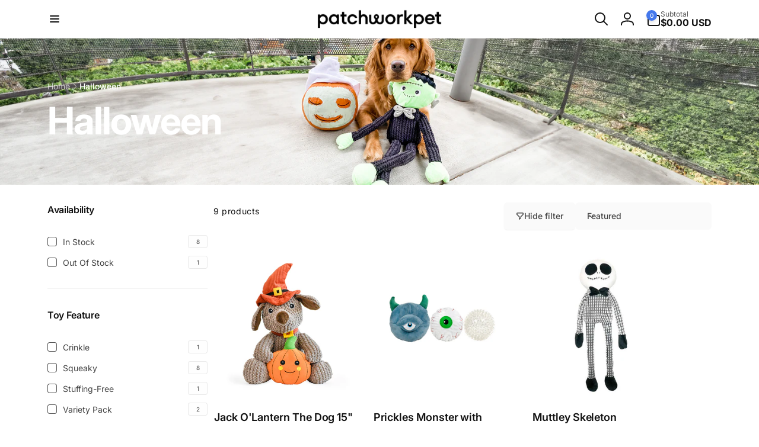

--- FILE ---
content_type: text/css
request_url: https://www.patchworkpet.com/cdn/shop/t/66/assets/component-cart-drawer.css?v=40773364548065573391764639308
body_size: 576
content:
.drawer__inner--cart{padding-bottom:0}.cart-drawer__warnings{flex:1}cart-drawer:not(.is-empty) .drawer__inner-empty{display:none}.cart-drawer__warnings--has-collection .cart__login-title{margin-top:2.5rem}.cart-drawer__warnings .drawer__close{inset-inline-end:5px}cart-drawer.is-empty .drawer__footer,cart-drawer.is-empty .cart-drawer__scroll-area{display:none}.drawer__footer details{margin-top:-1.5rem;border-bottom:.1rem solid rgba(var(--color-foreground),.2)}.drawer__footer__details-content{transition:opacity .3s ease,box-shadow .3s ease}.drawer__footer__details-content,.drawer__footer details[open].closing .drawer__footer__details-content{opacity:0}.drawer__footer details[open]{padding-bottom:1.5rem}.drawer__footer details[open] .drawer__footer__details-content{opacity:1}.drawer__footer summary{display:flex;position:relative;line-height:1;padding:1.5rem 0}.drawer__footer__inner>*+*{padding-top:1.5rem}.cart-drawer .drawer__cart-items-wrapper{flex-grow:1}.cart-drawer__scroll-area{overflow:auto}button.cart-drawer__recommendation-item__button.loading .loading-overlay__spinner{width:min(3rem,50%)}.cart-drawer__scroll-area__line{margin:1.6rem -2rem}.cart-drawer__item-total{gap:1rem}.cart-drawer__recommendation__slider-buttons{column-gap:1.5rem}.cart-drawer__recommendation__slider-button{width:3.4rem;height:3.4rem}@media screen and (max-height: 650px){.cart-drawer__scroll-area{overflow:visible}.cart-drawer__footer__action-content.appear{overflow:auto}.cart-drawer__footer__action-content.appear{max-height:100vh}}@media screen and (min-height: 651px){cart-drawer .drawer__inner{overflow:hidden}}.cart-drawer .cart-items thead{margin-bottom:.5rem}.cart-drawer .cart-items thead th:first-child,.cart-drawer .cart-items thead th:last-child{width:0;padding:0}.cart-drawer .cart-items thead th:nth-child(2){width:100%;padding-inline-start:0}.cart-drawer__footer>*+*{margin-top:1rem}.cart-drawer .price{line-height:1}.cart-drawer .product-option dd{word-break:break-word}.cart-drawer details[open]>summary .icon-caret{transform:rotate(180deg)}div.drawer__footer{padding:0}.drawer__footer__inner{border-top:.1rem solid rgba(var(--color-foreground),.08);padding:2rem}.drawer__footer .cart__dynamic-checkout-buttons{max-width:100%}.drawer__footer #dynamic-checkout-cart ul{flex-wrap:wrap!important;flex-direction:row!important;margin:.5rem -.5rem 0 0!important;gap:.5rem}.drawer__footer [data-shopify-buttoncontainer]{justify-content:flex-start}.drawer__footer #dynamic-checkout-cart ul>li{flex-basis:calc(50% - .5rem)!important;margin:0!important}.drawer__footer #dynamic-checkout-cart ul>li:only-child{flex-basis:100%!important;margin-inline-end:.5rem!important}@media screen and (min-width: 750px){.drawer__footer #dynamic-checkout-cart ul>li{flex-basis:calc(100% / 3 - .5rem)!important;margin:0!important}.drawer__footer #dynamic-checkout-cart ul>li:first-child:nth-last-child(2),.drawer__footer #dynamic-checkout-cart ul>li:first-child:nth-last-child(2)~li,.drawer__footer #dynamic-checkout-cart ul>li:first-child:nth-last-child(4),.drawer__footer #dynamic-checkout-cart ul>li:first-child:nth-last-child(4)~li{flex-basis:calc(50% - .5rem)!important}}.cart-drawer__scroll-area::-webkit-scrollbar{width:3px}.cart-drawer__scroll-area::-webkit-scrollbar-thumb{background-color:rgba(var(--color-foreground),.7);border-radius:100px}.cart-drawer__scroll-area::-webkit-scrollbar-track-piece{margin-top:31px}.shipping-calculator__results-list{margin:1rem 0 0}.drawer__footer__actions{box-shadow:0 1px 2px rgb(var(--color-foreground),.08);border-radius:6px;gap:.2rem}.cart-drawer__footer__action{background:rgb(var(--color-background))}.cart-drawer__footer__action-label{padding:1.2rem .5rem;cursor:pointer;font-weight:var(--font-button-weight-medium)}.cart-drawer__footer__action-label:before{opacity:0;visibility:hidden;content:"";position:fixed;width:100vw;height:100vh;inset-inline-start:calc(100% - 100vw);top:0;background-color:rgb(var(--color-overlay),.6);transition:opacity .5s ease}.cart-drawer__footer__action.open .cart-drawer__footer__action-label:before{opacity:1;visibility:visible;z-index:2}.cart-drawer__footer__action-label span{margin-inline-start:.5rem}.cart-drawer__footer__action-content{position:fixed;bottom:calc((-1) * var(--drawer-bottom-position));inset-inline-end:0;transform:translateY(100%);transition:transform .3s ease;background-color:rgb(var(--color-background));z-index:3;display:none}.cart-drawer__footer__content-inner{padding:2rem}.cart-drawer__footer__content-heading-wrapper{border-bottom:1px solid rgb(var(--color-foreground),.05);box-shadow:0 1px 2px rgba(var(--color-foreground),.03);padding:1.5rem 2rem}.cart-drawer__footer__content-heading{gap:.6rem;letter-spacing:-.72px}.cart-drawer__footer__action-content.appear{display:block}.cart-drawer__footer__action-content.appear.animate{transform:translateY(0)}.cart-drawer__footer__action-close{cursor:pointer}.cart-drawer__footer__action-close .icon{width:1.5rem;height:1.5rem;fill:currentColor}
/*# sourceMappingURL=/cdn/shop/t/66/assets/component-cart-drawer.css.map?v=40773364548065573391764639308 */
